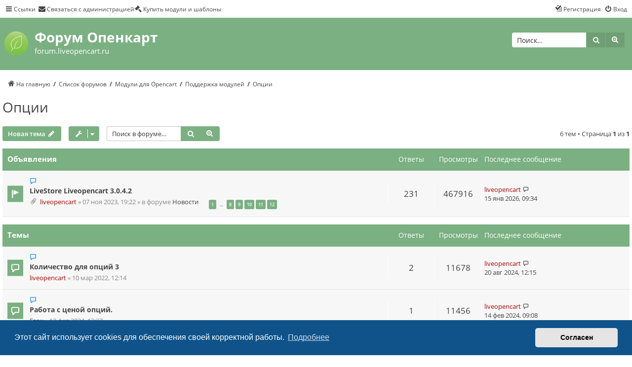

--- FILE ---
content_type: text/html; charset=UTF-8
request_url: https://forum.liveopencart.ru/viewforum.php?f=33&sid=9794ccfdde98981ba479df3a0636f52e
body_size: 8241
content:
<!DOCTYPE html>
<html dir="ltr" lang="ru">
<head>
<meta charset="utf-8" />
<meta http-equiv="X-UA-Compatible" content="IE=edge">
<meta name="viewport" content="width=device-width, initial-scale=1" />


<title>Опции - Форум Опенкарт</title>

<link href="/styles/proflat/theme/fonts/opensans-regular.woff2" rel="preload" as="font" type="font/woff2" crossorigin />
	<link rel="canonical" href="https://forum.liveopencart.ru/viewforum.php?f=33">

<!--
	phpBB style name: proflat
	Based on style:   prosilver (this is the default phpBB3 style)
	Original author:  Tom Beddard ( http://www.subBlue.com/ )
	Modified by:      Mazeltof ( http://www.mazeland.fr/ )
-->

<link href="./assets/css/font-awesome.min.css?assets_version=226" rel="stylesheet">
<link href="./styles/prosilver/theme/stylesheet.css?assets_version=226" rel="stylesheet">
<link href="./styles/proflat/theme/style_proflat.css?assets_version=226" rel="stylesheet">
<link href="./styles/proflat/theme/color_proflat.css?assets_version=226" rel="stylesheet">



	<link href="./assets/cookieconsent/cookieconsent.min.css?assets_version=226" rel="stylesheet">

<!--[if lte IE 9]>
	<link href="./styles/proflat/theme/tweaks.css?assets_version=226" rel="stylesheet">
<![endif]-->

<meta name="description" content="Раздел в магазине: https://liveopencart.ru/opencart-moduli-shablony/moduli/opcii/">
<meta name="twitter:card" content="summary">
<meta property="og:locale" content="ru_RU">
<meta property="og:site_name" content="Форум Опенкарт">
<meta property="og:url" content="https://forum.liveopencart.ru/viewforum.php?f=33">
<meta property="og:type" content="website">
<meta property="og:title" content="Опции">
<meta property="og:description" content="Раздел в магазине: https://liveopencart.ru/opencart-moduli-shablony/moduli/opcii/">
<meta property="og:image" content="https://forum.liveopencart.ru/images/forumlogo.png">
<meta property="og:image:type" content="image/png">
<meta property="og:image:width" content="210">
<meta property="og:image:height" content="227">

<link href="./ext/alfredoramos/simplespoiler/styles/all/theme/css/common.min.css?assets_version=226" rel="stylesheet" media="screen">
<link href="./ext/alfredoramos/simplespoiler/styles/prosilver/theme/css/style.min.css?assets_version=226" rel="stylesheet" media="screen">
<link href="./ext/alfredoramos/simplespoiler/styles/prosilver/theme/css/colors.min.css?assets_version=226" rel="stylesheet" media="screen">
<link href="./ext/rmcgirr83/contactadmin/styles/prosilver/theme/imageset.css?assets_version=226" rel="stylesheet" media="screen">
<link href="./ext/rmcgirr83/elonw/styles/all/theme/elonw.css?assets_version=226" rel="stylesheet" media="screen">



</head>
<body id="phpbb" class="nojs notouch section-viewforum ltr ">


	<a id="top" class="top-anchor" accesskey="t"></a>
	<div id="page-header">
		<div class="navbar" role="navigation">
	<div class="navbar-container">
	<div class="inner">

	<ul id="nav-main" class="nav-main linklist" role="menubar">

		<li id="quick-links" class="quick-links dropdown-container responsive-menu" data-skip-responsive="true">
			<a href="#" class="dropdown-trigger">
				<i class="icon fa-bars fa-fw" aria-hidden="true"></i><span>Ссылки</span>
			</a>
			<div class="dropdown">
				<div class="pointer"><div class="pointer-inner"></div></div>
				<ul class="dropdown-contents" role="menu">
					
											<li class="separator"></li>
																									<li>
								<a href="./search.php?search_id=unreadposts&amp;sid=2a637a6447e75ac8fb979317e31143ad" role="menuitem">
									<i class="icon fa-file-o fa-fw icon-red" aria-hidden="true"></i><span>Непрочитанные сообщения</span>
								</a>
							</li>
													<li>
								<a href="./search.php?search_id=unanswered&amp;sid=2a637a6447e75ac8fb979317e31143ad" role="menuitem">
									<i class="icon fa-file-o fa-fw icon-gray" aria-hidden="true"></i><span>Темы без ответов</span>
								</a>
							</li>
							<li>
								<a href="./search.php?search_id=active_topics&amp;sid=2a637a6447e75ac8fb979317e31143ad" role="menuitem">
									<i class="icon fa-file-o fa-fw icon-blue" aria-hidden="true"></i><span>Активные темы</span>
								</a>
							</li>
							<li class="separator"></li>
							<li>
								<a href="./search.php?sid=2a637a6447e75ac8fb979317e31143ad" role="menuitem">
									<i class="icon fa-search fa-fw" aria-hidden="true"></i><span>Поиск</span>
								</a>
							</li>
					
										<li class="separator"></li>

									</ul>
			</div>
		</li>

					<li class="" data-last-responsive="true">
		<a href="/contactadmin?sid=2a637a6447e75ac8fb979317e31143ad" role="menuitem">
			<i class="icon fa-envelope fa-fw" aria-hidden="true"></i><span>Связаться с администрацией</span>
		</a>
	</li>
						<li data-last-responsive="true">
				<a href="https://liveopencart.ru" title="Купить модули и шаблоны (в новом окне)" target=_blank role="menuitem">
					<i class="icon fa-gavel fa-fw" aria-hidden="true"></i><span>Купить модули и шаблоны</span>
				</a>
			</li>

			<li class="rightside"  data-skip-responsive="true">
			<a href="./ucp.php?mode=login&amp;redirect=viewforum.php%3Ff%3D33&amp;sid=2a637a6447e75ac8fb979317e31143ad" title="Вход" accesskey="x" role="menuitem">
				<i class="icon fa-power-off fa-fw" aria-hidden="true"></i><span>Вход</span>
			</a>
		</li>
					<li class="rightside" data-skip-responsive="true">
				<a href="./ucp.php?mode=register&amp;sid=2a637a6447e75ac8fb979317e31143ad" role="menuitem">
					<i class="icon fa-pencil-square-o  fa-fw" aria-hidden="true"></i><span>Регистрация</span>
				</a>
			</li>
						</ul>
	</div>
	</div>
</div>		<div class="headerbar" role="banner">
		<div class="headerbar-container">
					<div class="inner">

			<div id="site-description" class="site-description">
				<a id="logo" class="logo" href="https://forum.liveopencart.ru" title="На главную">
					<span class="site_logo" style="display:none;"></span>
				</a>
				<h1><a href="https://forum.liveopencart.ru" title="На главную">Форум Опенкарт</a></h1>
				<p>forum.liveopencart.ru</p>
				<p class="skiplink"><a href="#start_here">Пропустить</a></p>
			</div>

									<div id="search-box" class="search-box search-header" role="search">
				<form action="./search.php?sid=2a637a6447e75ac8fb979317e31143ad" method="get" id="search">
				<fieldset>
					<input name="keywords" id="keywords" type="search" maxlength="128" title="Ключевые слова" class="inputbox search tiny" size="20" value="" placeholder="Поиск…" />
					<button class="button button-search" type="submit" title="Поиск">
						<i class="icon fa-search fa-fw" aria-hidden="true"></i><span class="sr-only">Поиск</span>
					</button>
					<a href="./search.php?sid=2a637a6447e75ac8fb979317e31143ad" class="button button-search-end" title="Расширенный поиск">
						<i class="icon fa-cog fa-fw" aria-hidden="true"></i><span class="sr-only">Расширенный поиск</span>
					</a>
					<input type="hidden" name="sid" value="2a637a6447e75ac8fb979317e31143ad" />

				</fieldset>
				</form>
			</div>
						
			</div>
					</div>
		</div>
	</div>

<div id="wrap" class="wrap">

				<div class="navbar" role="navigation">
	<div class="inner">

	<ul id="nav-breadcrumbs" class="nav-breadcrumbs linklist navlinks" role="menubar">
				
		
		<li class="breadcrumbs" itemscope itemtype="https://schema.org/BreadcrumbList">

							<span class="crumb" itemtype="https://schema.org/ListItem" itemprop="itemListElement" itemscope><a itemprop="item" href="https://forum.liveopencart.ru" data-navbar-reference="home"><i class="icon fa-home fa-fw" aria-hidden="true"></i><span itemprop="name">На главную</span></a><meta itemprop="position" content="1" /></span>
			
							<span class="crumb" itemtype="https://schema.org/ListItem" itemprop="itemListElement" itemscope><a itemprop="item" href="./index.php?sid=2a637a6447e75ac8fb979317e31143ad" accesskey="h" data-navbar-reference="index"><span itemprop="name">Список форумов</span></a><meta itemprop="position" content="2" /></span>

											
								<span class="crumb" itemtype="https://schema.org/ListItem" itemprop="itemListElement" itemscope data-forum-id="17"><a itemprop="item" href="./viewforum.php?f=17&amp;sid=2a637a6447e75ac8fb979317e31143ad"><span itemprop="name">Модули для Opencart</span></a><meta itemprop="position" content="3" /></span>
															
								<span class="crumb" itemtype="https://schema.org/ListItem" itemprop="itemListElement" itemscope data-forum-id="5"><a itemprop="item" href="./viewforum.php?f=5&amp;sid=2a637a6447e75ac8fb979317e31143ad"><span itemprop="name">Поддержка модулей</span></a><meta itemprop="position" content="4" /></span>
															
								<span class="crumb" itemtype="https://schema.org/ListItem" itemprop="itemListElement" itemscope data-forum-id="33"><a itemprop="item" href="./viewforum.php?f=33&amp;sid=2a637a6447e75ac8fb979317e31143ad"><span itemprop="name">Опции</span></a><meta itemprop="position" content="5" /></span>
							
					</li>

		
					<li class="rightside responsive-search">
				<a href="./search.php?sid=2a637a6447e75ac8fb979317e31143ad" title="Параметры расширенного поиска" role="menuitem">
					<i class="icon fa-search fa-fw" aria-hidden="true"></i><span class="sr-only">Поиск</span>
				</a>
			</li>
		
			</ul>

	</div>
</div>
	
	<a id="start_here" class="anchor"></a>
	<div id="page-body" class="page-body" role="main">

		
		<h2 class="forum-title"><a href="./viewforum.php?f=33&amp;sid=2a637a6447e75ac8fb979317e31143ad">Опции</a></h2>
<div>
	<!-- NOTE: remove the style="display: none" when you want to have the forum description on the forum body -->
	<div style="display: none !important;">Раздел в магазине: <a href="https://liveopencart.ru/opencart-moduli-shablony/moduli/opcii/" class="postlink">https://liveopencart.ru/opencart-moduli ... uli/opcii/</a><br /></div>	</div>



	<div class="action-bar bar-top">

				
		<a href="./posting.php?mode=post&amp;f=33&amp;sid=2a637a6447e75ac8fb979317e31143ad" class="button" title="Новая тема">
							<span>Новая тема</span> <i class="icon fa-pencil fa-fw" aria-hidden="true"></i>
					</a>
							<div class="dropdown-container dropdown-button-control topic-tools">
		<span class="button button-secondary dropdown-trigger dropdown-select">
			<i class="icon fa-wrench fa-fw" aria-hidden="true"></i>
			<span class="caret"><i class="icon fa-sort-down fa-fw" aria-hidden="true"></i></span>
		</span>
		<div class="dropdown">
			<div class="pointer"><div class="pointer-inner"></div></div>
			<ul class="dropdown-contents">
																<li>
						<a href="./viewforum.php?hash=242b04bf&amp;f=33&amp;mark=topics&amp;mark_time=1768811730&amp;sid=2a637a6447e75ac8fb979317e31143ad" class="mark" accesskey="m" data-ajax="mark_topics_read">
							<i class="icon fa-check-square-o fa-fw" aria-hidden="true"></i><span>Отметить все темы как прочтённые</span>
						</a>
					</li>
										</ul>
		</div>
	</div>

	
			<div class="search-box" role="search">
			<form method="get" id="forum-search" action="./search.php?sid=2a637a6447e75ac8fb979317e31143ad">
			<fieldset>
				<input class="inputbox search tiny" type="search" name="keywords" id="search_keywords" size="20" placeholder="Поиск в форуме…" />
				<button class="button button-search" type="submit" title="Поиск">
					<i class="icon fa-search fa-fw" aria-hidden="true"></i><span class="sr-only">Поиск</span>
				</button>
				<a href="./search.php?fid%5B%5D=33&amp;sid=2a637a6447e75ac8fb979317e31143ad" class="button button-search-end" title="Расширенный поиск">
					<i class="icon fa-cog fa-fw" aria-hidden="true"></i><span class="sr-only">Расширенный поиск</span>
				</a>
				<input type="hidden" name="fid[0]" value="33" />
<input type="hidden" name="sid" value="2a637a6447e75ac8fb979317e31143ad" />

			</fieldset>
			</form>
		</div>
	
	<div class="pagination">
		6 тем
					&bull; Страница <strong>1</strong> из <strong>1</strong>
			</div>

	</div>




	
			<div class="forumbg announcement">
		<div class="inner">
		<ul class="topiclist">
			<li class="header">
				<dl class="row-item">
					<dt><div class="list-inner">Объявления</div></dt>
					<dd class="posts">Ответы</dd>
					<dd class="views">Просмотры</dd>
					<dd class="lastpost"><span>Последнее сообщение</span></dd>
				</dl>
			</li>
		</ul>
		<ul class="topiclist topics">
	
				<li class="row bg1 global-announce">
						<dl class="row-item global_unread">
				<dt title="Непрочитанные сообщения">
					<a href="./viewtopic.php?t=1268&amp;view=unread&amp;sid=2a637a6447e75ac8fb979317e31143ad#unread" class="row-item-link"></a>					<div class="list-inner">
																			<a class="unread" href="./viewtopic.php?t=1268&amp;view=unread&amp;sid=2a637a6447e75ac8fb979317e31143ad#unread">
								<i class="icon fa-file fa-fw icon-red icon-md" aria-hidden="true"></i><span class="sr-only"></span>
							</a>
												<a href="./viewtopic.php?t=1268&amp;sid=2a637a6447e75ac8fb979317e31143ad" class="topictitle">LiveStore Liveopencart 3.0.4.2</a>																								<br />
						
												<div class="responsive-show" style="display: none;">
							Последнее сообщение  <a href="./memberlist.php?mode=viewprofile&amp;u=2&amp;sid=2a637a6447e75ac8fb979317e31143ad" style="color: #AA0000;" class="username-coloured">liveopencart</a> &laquo; <a href="./viewtopic.php?p=6032&amp;sid=2a637a6447e75ac8fb979317e31143ad#p6032" title="Перейти к последнему сообщению"><time datetime="2026-01-15T06:34:25+00:00">15 янв 2026, 09:34</time></a>
							<br />Добавлено в форуме <a href="./viewforum.php?f=2&amp;sid=2a637a6447e75ac8fb979317e31143ad">Новости</a>						</div>
														<span class="responsive-show left-box" style="display: none;">Ответы: <strong>231</strong></span>
													
						<div class="topic-poster responsive-hide left-box">
														<i class="icon fa-paperclip fa-fw" aria-hidden="true"></i>														 <a href="./memberlist.php?mode=viewprofile&amp;u=2&amp;sid=2a637a6447e75ac8fb979317e31143ad" style="color: #AA0000;" class="username-coloured">liveopencart</a> &raquo; <time datetime="2023-11-07T16:22:01+00:00">07 ноя 2023, 19:22</time>
														 &raquo; в форуме <a href="./viewforum.php?f=2&amp;sid=2a637a6447e75ac8fb979317e31143ad">Новости</a>						</div>

												<div class="pagination">
							<span><i class="icon fa-clone fa-fw" aria-hidden="true"></i></span>
							<ul>
															<li><a class="button" href="./viewtopic.php?t=1268&amp;sid=2a637a6447e75ac8fb979317e31143ad">1</a></li>
																							<li class="ellipsis"><span>…</span></li>
																							<li><a class="button" href="./viewtopic.php?t=1268&amp;sid=2a637a6447e75ac8fb979317e31143ad&amp;start=140">8</a></li>
																							<li><a class="button" href="./viewtopic.php?t=1268&amp;sid=2a637a6447e75ac8fb979317e31143ad&amp;start=160">9</a></li>
																							<li><a class="button" href="./viewtopic.php?t=1268&amp;sid=2a637a6447e75ac8fb979317e31143ad&amp;start=180">10</a></li>
																							<li><a class="button" href="./viewtopic.php?t=1268&amp;sid=2a637a6447e75ac8fb979317e31143ad&amp;start=200">11</a></li>
																							<li><a class="button" href="./viewtopic.php?t=1268&amp;sid=2a637a6447e75ac8fb979317e31143ad&amp;start=220">12</a></li>
																																													</ul>
						</div>
						
						    					</div>
				</dt>
				<dd class="posts">231 <dfn>Ответы</dfn></dd>
				<dd class="views">467916 <dfn>Просмотры</dfn></dd>
				<dd class="lastpost">
					<span><dfn>Последнее сообщение </dfn> <a href="./memberlist.php?mode=viewprofile&amp;u=2&amp;sid=2a637a6447e75ac8fb979317e31143ad" style="color: #AA0000;" class="username-coloured">liveopencart</a>													<a href="./viewtopic.php?p=6032&amp;sid=2a637a6447e75ac8fb979317e31143ad#p6032" title="Перейти к последнему сообщению">
								<i class="icon fa-external-link-square fa-fw icon-lightgray icon-md" aria-hidden="true"></i><span class="sr-only"></span>
							</a>
												<br /><time datetime="2026-01-15T06:34:25+00:00">15 янв 2026, 09:34</time>
					</span>
				</dd>
			</dl>
					</li>
		
	

			</ul>
		</div>
	</div>
	
			<div class="forumbg">
		<div class="inner">
		<ul class="topiclist">
			<li class="header">
				<dl class="row-item">
					<dt><div class="list-inner">Темы</div></dt>
					<dd class="posts">Ответы</dd>
					<dd class="views">Просмотры</dd>
					<dd class="lastpost"><span>Последнее сообщение</span></dd>
				</dl>
			</li>
		</ul>
		<ul class="topiclist topics">
	
				<li class="row bg2">
						<dl class="row-item topic_unread">
				<dt title="Непрочитанные сообщения">
					<a href="./viewtopic.php?t=7&amp;view=unread&amp;sid=2a637a6447e75ac8fb979317e31143ad#unread" class="row-item-link"></a>					<div class="list-inner">
																			<a class="unread" href="./viewtopic.php?t=7&amp;view=unread&amp;sid=2a637a6447e75ac8fb979317e31143ad#unread">
								<i class="icon fa-file fa-fw icon-red icon-md" aria-hidden="true"></i><span class="sr-only"></span>
							</a>
												<a href="./viewtopic.php?t=7&amp;sid=2a637a6447e75ac8fb979317e31143ad" class="topictitle">Количество для опций 3</a>																								<br />
						
												<div class="responsive-show" style="display: none;">
							Последнее сообщение  <a href="./memberlist.php?mode=viewprofile&amp;u=2&amp;sid=2a637a6447e75ac8fb979317e31143ad" style="color: #AA0000;" class="username-coloured">liveopencart</a> &laquo; <a href="./viewtopic.php?p=4593&amp;sid=2a637a6447e75ac8fb979317e31143ad#p4593" title="Перейти к последнему сообщению"><time datetime="2024-08-20T09:15:09+00:00">20 авг 2024, 12:15</time></a>
													</div>
														<span class="responsive-show left-box" style="display: none;">Ответы: <strong>2</strong></span>
													
						<div class="topic-poster responsive-hide left-box">
																												 <a href="./memberlist.php?mode=viewprofile&amp;u=2&amp;sid=2a637a6447e75ac8fb979317e31143ad" style="color: #AA0000;" class="username-coloured">liveopencart</a> &raquo; <time datetime="2022-03-10T09:14:54+00:00">10 мар 2022, 12:14</time>
																				</div>

						
						    					</div>
				</dt>
				<dd class="posts">2 <dfn>Ответы</dfn></dd>
				<dd class="views">11678 <dfn>Просмотры</dfn></dd>
				<dd class="lastpost">
					<span><dfn>Последнее сообщение </dfn> <a href="./memberlist.php?mode=viewprofile&amp;u=2&amp;sid=2a637a6447e75ac8fb979317e31143ad" style="color: #AA0000;" class="username-coloured">liveopencart</a>													<a href="./viewtopic.php?p=4593&amp;sid=2a637a6447e75ac8fb979317e31143ad#p4593" title="Перейти к последнему сообщению">
								<i class="icon fa-external-link-square fa-fw icon-lightgray icon-md" aria-hidden="true"></i><span class="sr-only"></span>
							</a>
												<br /><time datetime="2024-08-20T09:15:09+00:00">20 авг 2024, 12:15</time>
					</span>
				</dd>
			</dl>
					</li>
		
	

	
	
				<li class="row bg1">
						<dl class="row-item topic_unread">
				<dt title="Непрочитанные сообщения">
					<a href="./viewtopic.php?t=1384&amp;view=unread&amp;sid=2a637a6447e75ac8fb979317e31143ad#unread" class="row-item-link"></a>					<div class="list-inner">
																			<a class="unread" href="./viewtopic.php?t=1384&amp;view=unread&amp;sid=2a637a6447e75ac8fb979317e31143ad#unread">
								<i class="icon fa-file fa-fw icon-red icon-md" aria-hidden="true"></i><span class="sr-only"></span>
							</a>
												<a href="./viewtopic.php?t=1384&amp;sid=2a637a6447e75ac8fb979317e31143ad" class="topictitle">Работа с ценой опций.</a>																								<br />
						
												<div class="responsive-show" style="display: none;">
							Последнее сообщение  <a href="./memberlist.php?mode=viewprofile&amp;u=2&amp;sid=2a637a6447e75ac8fb979317e31143ad" style="color: #AA0000;" class="username-coloured">liveopencart</a> &laquo; <a href="./viewtopic.php?p=3898&amp;sid=2a637a6447e75ac8fb979317e31143ad#p3898" title="Перейти к последнему сообщению"><time datetime="2024-02-14T06:08:18+00:00">14 фев 2024, 09:08</time></a>
													</div>
														<span class="responsive-show left-box" style="display: none;">Ответы: <strong>1</strong></span>
													
						<div class="topic-poster responsive-hide left-box">
																												 <a href="./memberlist.php?mode=viewprofile&amp;u=549&amp;sid=2a637a6447e75ac8fb979317e31143ad" class="username">Esox</a> &raquo; <time datetime="2024-02-13T10:27:15+00:00">13 фев 2024, 13:27</time>
																				</div>

						
						    					</div>
				</dt>
				<dd class="posts">1 <dfn>Ответы</dfn></dd>
				<dd class="views">11456 <dfn>Просмотры</dfn></dd>
				<dd class="lastpost">
					<span><dfn>Последнее сообщение </dfn> <a href="./memberlist.php?mode=viewprofile&amp;u=2&amp;sid=2a637a6447e75ac8fb979317e31143ad" style="color: #AA0000;" class="username-coloured">liveopencart</a>													<a href="./viewtopic.php?p=3898&amp;sid=2a637a6447e75ac8fb979317e31143ad#p3898" title="Перейти к последнему сообщению">
								<i class="icon fa-external-link-square fa-fw icon-lightgray icon-md" aria-hidden="true"></i><span class="sr-only"></span>
							</a>
												<br /><time datetime="2024-02-14T06:08:18+00:00">14 фев 2024, 09:08</time>
					</span>
				</dd>
			</dl>
					</li>
		
	

	
	
				<li class="row bg2">
						<dl class="row-item topic_unread">
				<dt title="Непрочитанные сообщения">
					<a href="./viewtopic.php?t=4&amp;view=unread&amp;sid=2a637a6447e75ac8fb979317e31143ad#unread" class="row-item-link"></a>					<div class="list-inner">
																			<a class="unread" href="./viewtopic.php?t=4&amp;view=unread&amp;sid=2a637a6447e75ac8fb979317e31143ad#unread">
								<i class="icon fa-file fa-fw icon-red icon-md" aria-hidden="true"></i><span class="sr-only"></span>
							</a>
												<a href="./viewtopic.php?t=4&amp;sid=2a637a6447e75ac8fb979317e31143ad" class="topictitle">Связанные опции 3</a>																								<br />
						
												<div class="responsive-show" style="display: none;">
							Последнее сообщение  <a href="./memberlist.php?mode=viewprofile&amp;u=2&amp;sid=2a637a6447e75ac8fb979317e31143ad" style="color: #AA0000;" class="username-coloured">liveopencart</a> &laquo; <a href="./viewtopic.php?p=2950&amp;sid=2a637a6447e75ac8fb979317e31143ad#p2950" title="Перейти к последнему сообщению"><time datetime="2023-06-16T15:40:20+00:00">16 июн 2023, 18:40</time></a>
													</div>
														<span class="responsive-show left-box" style="display: none;">Ответы: <strong>5</strong></span>
													
						<div class="topic-poster responsive-hide left-box">
														<i class="icon fa-paperclip fa-fw" aria-hidden="true"></i>														 <a href="./memberlist.php?mode=viewprofile&amp;u=2&amp;sid=2a637a6447e75ac8fb979317e31143ad" style="color: #AA0000;" class="username-coloured">liveopencart</a> &raquo; <time datetime="2022-03-10T09:09:42+00:00">10 мар 2022, 12:09</time>
																				</div>

						
						    					</div>
				</dt>
				<dd class="posts">5 <dfn>Ответы</dfn></dd>
				<dd class="views">11757 <dfn>Просмотры</dfn></dd>
				<dd class="lastpost">
					<span><dfn>Последнее сообщение </dfn> <a href="./memberlist.php?mode=viewprofile&amp;u=2&amp;sid=2a637a6447e75ac8fb979317e31143ad" style="color: #AA0000;" class="username-coloured">liveopencart</a>													<a href="./viewtopic.php?p=2950&amp;sid=2a637a6447e75ac8fb979317e31143ad#p2950" title="Перейти к последнему сообщению">
								<i class="icon fa-external-link-square fa-fw icon-lightgray icon-md" aria-hidden="true"></i><span class="sr-only"></span>
							</a>
												<br /><time datetime="2023-06-16T15:40:20+00:00">16 июн 2023, 18:40</time>
					</span>
				</dd>
			</dl>
					</li>
		
	

	
	
				<li class="row bg1">
						<dl class="row-item topic_unread">
				<dt title="Непрочитанные сообщения">
					<a href="./viewtopic.php?t=75&amp;view=unread&amp;sid=2a637a6447e75ac8fb979317e31143ad#unread" class="row-item-link"></a>					<div class="list-inner">
																			<a class="unread" href="./viewtopic.php?t=75&amp;view=unread&amp;sid=2a637a6447e75ac8fb979317e31143ad#unread">
								<i class="icon fa-file fa-fw icon-red icon-md" aria-hidden="true"></i><span class="sr-only"></span>
							</a>
												<a href="./viewtopic.php?t=75&amp;sid=2a637a6447e75ac8fb979317e31143ad" class="topictitle">AO Tooltips - подсказки для опций и атрибутов</a>																								<br />
						
												<div class="responsive-show" style="display: none;">
							Последнее сообщение  <a href="./memberlist.php?mode=viewprofile&amp;u=80&amp;sid=2a637a6447e75ac8fb979317e31143ad" style="color: #FF8000;" class="username-coloured">AlexDW</a> &laquo; <a href="./viewtopic.php?p=289&amp;sid=2a637a6447e75ac8fb979317e31143ad#p289" title="Перейти к последнему сообщению"><time datetime="2022-05-01T14:57:13+00:00">01 май 2022, 17:57</time></a>
													</div>
													
						<div class="topic-poster responsive-hide left-box">
																												 <a href="./memberlist.php?mode=viewprofile&amp;u=80&amp;sid=2a637a6447e75ac8fb979317e31143ad" style="color: #FF8000;" class="username-coloured">AlexDW</a> &raquo; <time datetime="2022-05-01T14:57:13+00:00">01 май 2022, 17:57</time>
																				</div>

						
						    					</div>
				</dt>
				<dd class="posts">0 <dfn>Ответы</dfn></dd>
				<dd class="views">12488 <dfn>Просмотры</dfn></dd>
				<dd class="lastpost">
					<span><dfn>Последнее сообщение </dfn> <a href="./memberlist.php?mode=viewprofile&amp;u=80&amp;sid=2a637a6447e75ac8fb979317e31143ad" style="color: #FF8000;" class="username-coloured">AlexDW</a>													<a href="./viewtopic.php?p=289&amp;sid=2a637a6447e75ac8fb979317e31143ad#p289" title="Перейти к последнему сообщению">
								<i class="icon fa-external-link-square fa-fw icon-lightgray icon-md" aria-hidden="true"></i><span class="sr-only"></span>
							</a>
												<br /><time datetime="2022-05-01T14:57:13+00:00">01 май 2022, 17:57</time>
					</span>
				</dd>
			</dl>
					</li>
		
	

	
	
				<li class="row bg2">
						<dl class="row-item topic_unread">
				<dt title="Непрочитанные сообщения">
					<a href="./viewtopic.php?t=6&amp;view=unread&amp;sid=2a637a6447e75ac8fb979317e31143ad#unread" class="row-item-link"></a>					<div class="list-inner">
																			<a class="unread" href="./viewtopic.php?t=6&amp;view=unread&amp;sid=2a637a6447e75ac8fb979317e31143ad#unread">
								<i class="icon fa-file fa-fw icon-red icon-md" aria-hidden="true"></i><span class="sr-only"></span>
							</a>
												<a href="./viewtopic.php?t=6&amp;sid=2a637a6447e75ac8fb979317e31143ad" class="topictitle">Живая цена 3</a>																								<br />
						
												<div class="responsive-show" style="display: none;">
							Последнее сообщение  <a href="./memberlist.php?mode=viewprofile&amp;u=2&amp;sid=2a637a6447e75ac8fb979317e31143ad" style="color: #AA0000;" class="username-coloured">liveopencart</a> &laquo; <a href="./viewtopic.php?p=6&amp;sid=2a637a6447e75ac8fb979317e31143ad#p6" title="Перейти к последнему сообщению"><time datetime="2022-03-10T09:11:52+00:00">10 мар 2022, 12:11</time></a>
													</div>
													
						<div class="topic-poster responsive-hide left-box">
																												 <a href="./memberlist.php?mode=viewprofile&amp;u=2&amp;sid=2a637a6447e75ac8fb979317e31143ad" style="color: #AA0000;" class="username-coloured">liveopencart</a> &raquo; <time datetime="2022-03-10T09:11:52+00:00">10 мар 2022, 12:11</time>
																				</div>

						
						    					</div>
				</dt>
				<dd class="posts">0 <dfn>Ответы</dfn></dd>
				<dd class="views">11244 <dfn>Просмотры</dfn></dd>
				<dd class="lastpost">
					<span><dfn>Последнее сообщение </dfn> <a href="./memberlist.php?mode=viewprofile&amp;u=2&amp;sid=2a637a6447e75ac8fb979317e31143ad" style="color: #AA0000;" class="username-coloured">liveopencart</a>													<a href="./viewtopic.php?p=6&amp;sid=2a637a6447e75ac8fb979317e31143ad#p6" title="Перейти к последнему сообщению">
								<i class="icon fa-external-link-square fa-fw icon-lightgray icon-md" aria-hidden="true"></i><span class="sr-only"></span>
							</a>
												<br /><time datetime="2022-03-10T09:11:52+00:00">10 мар 2022, 12:11</time>
					</span>
				</dd>
			</dl>
					</li>
		
	

	
	
				<li class="row bg1">
						<dl class="row-item topic_unread">
				<dt title="Непрочитанные сообщения">
					<a href="./viewtopic.php?t=5&amp;view=unread&amp;sid=2a637a6447e75ac8fb979317e31143ad#unread" class="row-item-link"></a>					<div class="list-inner">
																			<a class="unread" href="./viewtopic.php?t=5&amp;view=unread&amp;sid=2a637a6447e75ac8fb979317e31143ad#unread">
								<i class="icon fa-file fa-fw icon-red icon-md" aria-hidden="true"></i><span class="sr-only"></span>
							</a>
												<a href="./viewtopic.php?t=5&amp;sid=2a637a6447e75ac8fb979317e31143ad" class="topictitle">Изображения опций 3</a>																								<br />
						
												<div class="responsive-show" style="display: none;">
							Последнее сообщение  <a href="./memberlist.php?mode=viewprofile&amp;u=2&amp;sid=2a637a6447e75ac8fb979317e31143ad" style="color: #AA0000;" class="username-coloured">liveopencart</a> &laquo; <a href="./viewtopic.php?p=5&amp;sid=2a637a6447e75ac8fb979317e31143ad#p5" title="Перейти к последнему сообщению"><time datetime="2022-03-10T09:10:47+00:00">10 мар 2022, 12:10</time></a>
													</div>
													
						<div class="topic-poster responsive-hide left-box">
																												 <a href="./memberlist.php?mode=viewprofile&amp;u=2&amp;sid=2a637a6447e75ac8fb979317e31143ad" style="color: #AA0000;" class="username-coloured">liveopencart</a> &raquo; <time datetime="2022-03-10T09:10:47+00:00">10 мар 2022, 12:10</time>
																				</div>

						
						    					</div>
				</dt>
				<dd class="posts">0 <dfn>Ответы</dfn></dd>
				<dd class="views">11419 <dfn>Просмотры</dfn></dd>
				<dd class="lastpost">
					<span><dfn>Последнее сообщение </dfn> <a href="./memberlist.php?mode=viewprofile&amp;u=2&amp;sid=2a637a6447e75ac8fb979317e31143ad" style="color: #AA0000;" class="username-coloured">liveopencart</a>													<a href="./viewtopic.php?p=5&amp;sid=2a637a6447e75ac8fb979317e31143ad#p5" title="Перейти к последнему сообщению">
								<i class="icon fa-external-link-square fa-fw icon-lightgray icon-md" aria-hidden="true"></i><span class="sr-only"></span>
							</a>
												<br /><time datetime="2022-03-10T09:10:47+00:00">10 мар 2022, 12:10</time>
					</span>
				</dd>
			</dl>
					</li>
		
				</ul>
		</div>
	</div>
	

	<div class="action-bar bar-bottom">
					
			<a href="./posting.php?mode=post&amp;f=33&amp;sid=2a637a6447e75ac8fb979317e31143ad" class="button" title="Новая тема">
							<span>Новая тема</span> <i class="icon fa-pencil fa-fw" aria-hidden="true"></i>
						</a>

							<div class="dropdown-container dropdown-button-control topic-tools">
		<span class="button button-secondary dropdown-trigger dropdown-select">
			<i class="icon fa-wrench fa-fw" aria-hidden="true"></i>
			<span class="caret"><i class="icon fa-sort-down fa-fw" aria-hidden="true"></i></span>
		</span>
		<div class="dropdown">
			<div class="pointer"><div class="pointer-inner"></div></div>
			<ul class="dropdown-contents">
																<li>
						<a href="./viewforum.php?hash=242b04bf&amp;f=33&amp;mark=topics&amp;mark_time=1768811730&amp;sid=2a637a6447e75ac8fb979317e31143ad" class="mark" accesskey="m" data-ajax="mark_topics_read">
							<i class="icon fa-check-square-o fa-fw" aria-hidden="true"></i><span>Отметить все темы как прочтённые</span>
						</a>
					</li>
										</ul>
		</div>
	</div>

		
					<form method="post" action="./viewforum.php?f=33&amp;sid=2a637a6447e75ac8fb979317e31143ad">
			<div class="dropdown-container dropdown-container-left dropdown-button-control sort-tools">
	<span title="Настройки отображения и сортировки" class="button button-secondary dropdown-trigger dropdown-select">
		<i class="icon fa-sort-amount-asc fa-fw" aria-hidden="true"></i>
		<span class="caret"><i class="icon fa-sort-down fa-fw" aria-hidden="true"></i></span>
	</span>
	<div class="dropdown hidden">
		<div class="pointer"><div class="pointer-inner"></div></div>
		<div class="dropdown-contents">
			<fieldset class="display-options">
							<label>Показать: <select name="st" id="st"><option value="0" selected="selected">Все темы</option><option value="1">1 день</option><option value="7">7 дней</option><option value="14">2 недели</option><option value="30">1 месяц</option><option value="90">3 месяца</option><option value="180">6 месяцев</option><option value="365">1 год</option></select></label>
								<label>Поле сортировки: <select name="sk" id="sk"><option value="a">Автор</option><option value="t" selected="selected">Время размещения</option><option value="r">Ответы</option><option value="s">Заголовок</option><option value="v">Просмотры</option></select></label>
				<label>Порядок: <select name="sd" id="sd"><option value="a">по возрастанию</option><option value="d" selected="selected">по убыванию</option></select></label>
								<hr class="dashed" />
				<input type="submit" class="button2" name="sort" value="Перейти" />
						</fieldset>
		</div>
	</div>
</div>
			</form>
		
		<div class="pagination">
			6 тем
							 &bull; Страница <strong>1</strong> из <strong>1</strong>
					</div>
	</div>


<div class="action-bar actions-jump">
		<p class="jumpbox-return">
		<a href="./index.php?sid=2a637a6447e75ac8fb979317e31143ad" class="left-box arrow-left" accesskey="r">
			<i class="icon fa-angle-left fa-fw icon-black" aria-hidden="true"></i><span>Вернуться к списку форумов</span>
		</a>
	</p>
	
		<div class="jumpbox dropdown-container dropdown-container-right dropdown-up dropdown-left dropdown-button-control" id="jumpbox">
			<span title="Перейти" class="button button-secondary dropdown-trigger dropdown-select">
				<span>Перейти</span>
				<span class="caret"><i class="icon fa-sort-down fa-fw" aria-hidden="true"></i></span>
			</span>
		<div class="dropdown">
			<div class="pointer"><div class="pointer-inner"></div></div>
			<ul class="dropdown-contents">
																				<li><a href="./viewforum.php?f=1&amp;sid=2a637a6447e75ac8fb979317e31143ad" class="jumpbox-cat-link"> <span> Служебное</span></a></li>
																<li><a href="./viewforum.php?f=2&amp;sid=2a637a6447e75ac8fb979317e31143ad" class="jumpbox-sub-link"><span class="spacer"></span> <span>&#8627; &nbsp; Новости</span></a></li>
																<li><a href="./viewforum.php?f=17&amp;sid=2a637a6447e75ac8fb979317e31143ad" class="jumpbox-cat-link"> <span> Модули для Opencart</span></a></li>
																<li><a href="./viewforum.php?f=5&amp;sid=2a637a6447e75ac8fb979317e31143ad" class="jumpbox-sub-link"><span class="spacer"></span> <span>&#8627; &nbsp; Поддержка модулей</span></a></li>
																<li><a href="./viewforum.php?f=21&amp;sid=2a637a6447e75ac8fb979317e31143ad" class="jumpbox-sub-link"><span class="spacer"></span><span class="spacer"></span> <span>&#8627; &nbsp; Оплата</span></a></li>
																<li><a href="./viewforum.php?f=22&amp;sid=2a637a6447e75ac8fb979317e31143ad" class="jumpbox-sub-link"><span class="spacer"></span><span class="spacer"></span> <span>&#8627; &nbsp; Доставка</span></a></li>
																<li><a href="./viewforum.php?f=23&amp;sid=2a637a6447e75ac8fb979317e31143ad" class="jumpbox-sub-link"><span class="spacer"></span><span class="spacer"></span> <span>&#8627; &nbsp; Админка</span></a></li>
																<li><a href="./viewforum.php?f=24&amp;sid=2a637a6447e75ac8fb979317e31143ad" class="jumpbox-sub-link"><span class="spacer"></span><span class="spacer"></span> <span>&#8627; &nbsp; Внешний вид</span></a></li>
																<li><a href="./viewforum.php?f=25&amp;sid=2a637a6447e75ac8fb979317e31143ad" class="jumpbox-sub-link"><span class="spacer"></span><span class="spacer"></span> <span>&#8627; &nbsp; Заказ, корзина</span></a></li>
																<li><a href="./viewforum.php?f=26&amp;sid=2a637a6447e75ac8fb979317e31143ad" class="jumpbox-sub-link"><span class="spacer"></span><span class="spacer"></span> <span>&#8627; &nbsp; Новости, статьи, блоги</span></a></li>
																<li><a href="./viewforum.php?f=27&amp;sid=2a637a6447e75ac8fb979317e31143ad" class="jumpbox-sub-link"><span class="spacer"></span><span class="spacer"></span> <span>&#8627; &nbsp; Обмен данными</span></a></li>
																<li><a href="./viewforum.php?f=28&amp;sid=2a637a6447e75ac8fb979317e31143ad" class="jumpbox-sub-link"><span class="spacer"></span><span class="spacer"></span> <span>&#8627; &nbsp; Социальные сети, отзывы</span></a></li>
																<li><a href="./viewforum.php?f=29&amp;sid=2a637a6447e75ac8fb979317e31143ad" class="jumpbox-sub-link"><span class="spacer"></span><span class="spacer"></span> <span>&#8627; &nbsp; Учет в заказе</span></a></li>
																<li><a href="./viewforum.php?f=30&amp;sid=2a637a6447e75ac8fb979317e31143ad" class="jumpbox-sub-link"><span class="spacer"></span><span class="spacer"></span> <span>&#8627; &nbsp; SEO, карта сайта</span></a></li>
																<li><a href="./viewforum.php?f=31&amp;sid=2a637a6447e75ac8fb979317e31143ad" class="jumpbox-sub-link"><span class="spacer"></span><span class="spacer"></span> <span>&#8627; &nbsp; Цены, скидки, акции</span></a></li>
																<li><a href="./viewforum.php?f=32&amp;sid=2a637a6447e75ac8fb979317e31143ad" class="jumpbox-sub-link"><span class="spacer"></span><span class="spacer"></span> <span>&#8627; &nbsp; Поиск</span></a></li>
																<li><a href="./viewforum.php?f=33&amp;sid=2a637a6447e75ac8fb979317e31143ad" class="jumpbox-sub-link"><span class="spacer"></span><span class="spacer"></span> <span>&#8627; &nbsp; Опции</span></a></li>
																<li><a href="./viewforum.php?f=34&amp;sid=2a637a6447e75ac8fb979317e31143ad" class="jumpbox-sub-link"><span class="spacer"></span><span class="spacer"></span> <span>&#8627; &nbsp; Письма, почта, sms</span></a></li>
																<li><a href="./viewforum.php?f=35&amp;sid=2a637a6447e75ac8fb979317e31143ad" class="jumpbox-sub-link"><span class="spacer"></span><span class="spacer"></span> <span>&#8627; &nbsp; Фильтры</span></a></li>
																<li><a href="./viewforum.php?f=36&amp;sid=2a637a6447e75ac8fb979317e31143ad" class="jumpbox-sub-link"><span class="spacer"></span><span class="spacer"></span> <span>&#8627; &nbsp; Отчеты</span></a></li>
																<li><a href="./viewforum.php?f=37&amp;sid=2a637a6447e75ac8fb979317e31143ad" class="jumpbox-sub-link"><span class="spacer"></span><span class="spacer"></span> <span>&#8627; &nbsp; Бэкапы, безопасность</span></a></li>
																<li><a href="./viewforum.php?f=38&amp;sid=2a637a6447e75ac8fb979317e31143ad" class="jumpbox-sub-link"><span class="spacer"></span><span class="spacer"></span> <span>&#8627; &nbsp; Прочие</span></a></li>
																<li><a href="./viewforum.php?f=4&amp;sid=2a637a6447e75ac8fb979317e31143ad" class="jumpbox-sub-link"><span class="spacer"></span> <span>&#8627; &nbsp; Общие вопросы</span></a></li>
																<li><a href="./viewforum.php?f=13&amp;sid=2a637a6447e75ac8fb979317e31143ad" class="jumpbox-sub-link"><span class="spacer"></span> <span>&#8627; &nbsp; Поиск модуля</span></a></li>
																<li><a href="./viewforum.php?f=18&amp;sid=2a637a6447e75ac8fb979317e31143ad" class="jumpbox-cat-link"> <span> Шаблоны</span></a></li>
																<li><a href="./viewforum.php?f=7&amp;sid=2a637a6447e75ac8fb979317e31143ad" class="jumpbox-sub-link"><span class="spacer"></span> <span>&#8627; &nbsp; Поддержка шаблонов</span></a></li>
																<li><a href="./viewforum.php?f=8&amp;sid=2a637a6447e75ac8fb979317e31143ad" class="jumpbox-sub-link"><span class="spacer"></span> <span>&#8627; &nbsp; Поиск шаблона</span></a></li>
																<li><a href="./viewforum.php?f=19&amp;sid=2a637a6447e75ac8fb979317e31143ad" class="jumpbox-cat-link"> <span> Вопросы и ответы</span></a></li>
																<li><a href="./viewforum.php?f=15&amp;sid=2a637a6447e75ac8fb979317e31143ad" class="jumpbox-sub-link"><span class="spacer"></span> <span>&#8627; &nbsp; Решение ошибок</span></a></li>
																<li><a href="./viewforum.php?f=16&amp;sid=2a637a6447e75ac8fb979317e31143ad" class="jumpbox-sub-link"><span class="spacer"></span> <span>&#8627; &nbsp; SEO</span></a></li>
																<li><a href="./viewforum.php?f=20&amp;sid=2a637a6447e75ac8fb979317e31143ad" class="jumpbox-cat-link"> <span> Услуги и исполнители</span></a></li>
																<li><a href="./viewforum.php?f=10&amp;sid=2a637a6447e75ac8fb979317e31143ad" class="jumpbox-sub-link"><span class="spacer"></span> <span>&#8627; &nbsp; Поиск исполнителя</span></a></li>
																<li><a href="./viewforum.php?f=11&amp;sid=2a637a6447e75ac8fb979317e31143ad" class="jumpbox-sub-link"><span class="spacer"></span> <span>&#8627; &nbsp; Отзывы об исполнителях</span></a></li>
																<li><a href="./viewforum.php?f=12&amp;sid=2a637a6447e75ac8fb979317e31143ad" class="jumpbox-forum-link"> <span> Разное</span></a></li>
											</ul>
		</div>
	</div>

	</div>



	<div class="stat-block permissions">
		<h3>Права доступа</h3>
		<p>Вы <strong>не можете</strong> начинать темы<br />Вы <strong>не можете</strong> отвечать на сообщения<br />Вы <strong>не можете</strong> редактировать свои сообщения<br />Вы <strong>не можете</strong> удалять свои сообщения<br />Вы <strong>не можете</strong> добавлять вложения<br /></p>
	</div>

			</div>


</div> <!-- wrap -->

<div id="page-footer" class="page-footer" role="contentinfo">
	<div class="navbar" role="navigation">
<div class="navbar-container" role="navigation">
	<div class="inner">

	<ul id="nav-footer" class="nav-footer linklist" role="menubar">
		<li class="breadcrumbs">
								</li>
				<li class="rightside">Часовой пояс: <span title="Европа/Москва">UTC+03:00</span></li>
							<li class="rightside">
				<a href="/user/delete_cookies?sid=2a637a6447e75ac8fb979317e31143ad" data-ajax="true" data-refresh="true" role="menuitem">
					<i class="icon fa-trash fa-fw" aria-hidden="true"></i><span>Удалить cookies</span>
				</a>
			</li>
												<li class="rightside" data-last-responsive="true">
		<a href="/contactadmin?sid=2a637a6447e75ac8fb979317e31143ad" role="menuitem">
			<i class="icon fa-envelope fa-fw" aria-hidden="true"></i><span>Связаться с администрацией</span>
		</a>
	</li>
			</ul>

	</div>
</div>
</div>

	<div class="footerbar">
		<div class="footerbar-container">

			<div class="copyright">

								<p class="footer-row" role="menu">
					<a class="footer-link" href="./ucp.php?mode=privacy&amp;sid=2a637a6447e75ac8fb979317e31143ad" title="Конфиденциальность" role="menuitem">
						<span class="footer-link-text">Конфиденциальность</span>
					</a>
					|
					<a class="footer-link" href="./ucp.php?mode=terms&amp;sid=2a637a6447e75ac8fb979317e31143ad" title="Правила" role="menuitem">
						<span class="footer-link-text">Правила</span>
					</a>
				</p>
											</div>
					<div class="socialinks">
			<ul>
							</ul>
		</div>		</div>
	</div>

	<div id="darkenwrapper" class="darkenwrapper" data-ajax-error-title="Ошибка AJAX" data-ajax-error-text="При обработке запроса произошла ошибка." data-ajax-error-text-abort="Запрос прерван пользователем." data-ajax-error-text-timeout="Время запроса истекло; повторите попытку." data-ajax-error-text-parsererror="При выполнении запроса возникла непредвиденная ошибка, и сервер вернул неверный ответ.">
		<div id="darken" class="darken">&nbsp;</div>
	</div>

	<div id="phpbb_alert" class="phpbb_alert" data-l-err="Ошибка" data-l-timeout-processing-req="Время выполнения запроса истекло.">
		<a href="#" class="alert_close">
			<i class="icon fa-times-circle fa-fw" aria-hidden="true"></i>
		</a>
		<h3 class="alert_title">&nbsp;</h3><p class="alert_text"></p>
	</div>
	<div id="phpbb_confirm" class="phpbb_alert">
		<a href="#" class="alert_close">
			<i class="icon fa-times-circle fa-fw" aria-hidden="true"></i>
		</a>
		<div class="alert_text"></div>
	</div>
</div>

<div>
	<a id="bottom" class="anchor" accesskey="z"></a>
	<span class="cron"><img class="sr-only" aria-hidden="true" src="&#x2F;cron&#x2F;cron.task.text_reparser.poll_option&#x3F;sid&#x3D;2a637a6447e75ac8fb979317e31143ad" width="1" height="1" alt="">
</span></div>

<script src="./assets/javascript/jquery-3.7.1.min.js?assets_version=226"></script>
<script src="./assets/javascript/core.js?assets_version=226"></script>

	<script src="./assets/cookieconsent/cookieconsent.min.js?assets_version=226"></script>
	<script>
		if (typeof window.cookieconsent === "object") {
			window.addEventListener("load", function(){
				window.cookieconsent.initialise({
					"palette": {
						"popup": {
							"background": "#0F538A"
						},
						"button": {
							"background": "#E5E5E5"
						}
					},
					"theme": "classic",
					"content": {
						"message": "\u042D\u0442\u043E\u0442\u0020\u0441\u0430\u0439\u0442\u0020\u0438\u0441\u043F\u043E\u043B\u044C\u0437\u0443\u0435\u0442\u0020cookies\u0020\u0434\u043B\u044F\u0020\u043E\u0431\u0435\u0441\u043F\u0435\u0447\u0435\u043D\u0438\u044F\u0020\u0441\u0432\u043E\u0435\u0439\u0020\u043A\u043E\u0440\u0440\u0435\u043A\u0442\u043D\u043E\u0439\u0020\u0440\u0430\u0431\u043E\u0442\u044B.",
						"dismiss": "\u0421\u043E\u0433\u043B\u0430\u0441\u0435\u043D",
						"link": "\u041F\u043E\u0434\u0440\u043E\u0431\u043D\u0435\u0435",
						"href": "./ucp.php?mode=privacy&amp;sid=2a637a6447e75ac8fb979317e31143ad"
					}
				});
			});
		}
	</script>


<script>
		var elonw_title = "Opens\u0020in\u0020new\u0020window";
</script>

<script src="./styles/prosilver/template/forum_fn.js?assets_version=226"></script>
<script src="./styles/prosilver/template/ajax.js?assets_version=226"></script>
<script src="./ext/rmcgirr83/elonw/styles/all/template/js/elonw.js?assets_version=226"></script>
<script src="./ext/alfredoramos/simplespoiler/styles/all/theme/js/details-element-polyfill.min.js?assets_version=226"></script>
<script src="./ext/alfredoramos/simplespoiler/styles/all/theme/js/spoiler.min.js?assets_version=226"></script>


<!-- Yandex.Metrika counter -->
<script type="text/javascript" >
   (function(m,e,t,r,i,k,a){m[i]=m[i]||function(){(m[i].a=m[i].a||[]).push(arguments)};
   m[i].l=1*new Date();k=e.createElement(t),a=e.getElementsByTagName(t)[0],k.async=1,k.src=r,a.parentNode.insertBefore(k,a)})
   (window, document, "script", "https://mc.yandex.ru/metrika/tag.js", "ym");

   ym(87772133, "init", {
        clickmap:true,
        trackLinks:true,
        accurateTrackBounce:true
   });
</script>
<noscript><div><img src="https://mc.yandex.ru/watch/87772133" style="position:absolute; left:-9999px;" alt="" /></div></noscript>
<!-- /Yandex.Metrika counter -->
</body>
</html>


--- FILE ---
content_type: text/css
request_url: https://forum.liveopencart.ru/styles/prosilver/theme/base.css?hash=7c5543be
body_size: 1159
content:
/* --------------------------------------------------------------
	$Base
-------------------------------------------------------------- */

/** {
	-webkit-box-sizing: border-box;
	-moz-box-sizing: border-box;
	box-sizing: border-box;
}
*:before,
*:after {
	-webkit-box-sizing: border-box;
	-moz-box-sizing: border-box;
	box-sizing: border-box;
}*/

/* Define your base font-size here; most elements will inherit this. _NO__DOTCOMMA__AFTER__*/

@font-face{font-family:'Open Sans';font-weight:400;font-style:normal;font-display:swap;src:url('/styles/proflat/theme/fonts/opensans-regular.woff2') format('woff2'), url('/styles/proflat/theme/fonts/opensans-regular.woff') format('woff')}
@font-face{font-family:'Open Sans';font-weight:500;font-style:normal;font-display:swap;src:url('/styles/proflat/theme/fonts/opensans-medium.woff2') format('woff2'), url('/styles/proflat/theme/fonts/opensans-medium.woff') format('woff')}
@font-face{font-family:'Open Sans';font-weight:700;font-style:normal;font-display:swap;src:url('/styles/proflat/theme/fonts/opensans-bold.woff2') format('woff2'), url('/styles/proflat/theme/fonts/opensans-bold.woff') format('woff')}

html {
	font-size: 1em; /* Assuming 16px... */
	line-height: 1.5; /* 24px (This is now our magic number; all subsequent margin-bottoms and line-heights want to be a multiple of this number in order to maintain vertical rhythm.) _NO__DOTCOMMA__AFTER__*/
	-webkit-tap-highlight-color: rgba(0, 0, 0, 0);
}

body {
	font-family: "Helvetica Neue", Helvetica, Arial, sans-serif;
	color: #333333;
	background-color: #ffffff;
}

input,
button,
select,
textarea {
	font-family: inherit;
	font-size: inherit;
	line-height: inherit;
}

figure { margin: 0; }
img { vertical-align: middle; }

hr {
	margin-top: 20px;
	margin-bottom: 20px;
	border: 0;
	border-top: 1px solid #e5e5e5;
}

a {
	color: #428bca;
	text-decoration: none;
}

a:hover,
a:focus,
a:active {
	color: #2a6496;
	text-decoration: underline;
}

blockquote,
dl,
dd,
h1,
h2,
h3,
h4,
h5,
h6,
figure,
p,
pre { margin: 0; }
button {
	background: transparent;
	border: 0;
	padding: 0;
}

h1 a:hover {
text-decoration: none;
color: #fff;
}
h1 a {
color: #fff;
}
h2 a:hover {
text-decoration: none;
color: #333333;
}
h3 a:hover {
text-decoration: none;
color: #333333;
}
		

/**
 * Work around a Firefox/IE bug where the transparent `button` background
 * results in a loss of the default `button` focus styles.
 */
button:focus {
	outline: 1px dotted;
	outline: 5px auto -webkit-focus-ring-color;
}

fieldset {
	border: 0;
	margin: 0;
	padding: 0;
}

iframe { border: 0; }
ol,
ul {
	list-style: none;
	margin: 0;
	padding: 0;
}

/**
 * Suppress the focus outline on links that cannot be accessed via keyboard.
 * This prevents an unwanted focus outline from appearing around elements that
 * might still respond to pointer events.
 */
[tabindex="-1"]:focus { outline: none !important; }

/**
 * Remove double underline from recent version of firefox
 */
abbr[title] {
	text-decoration: none;
}
